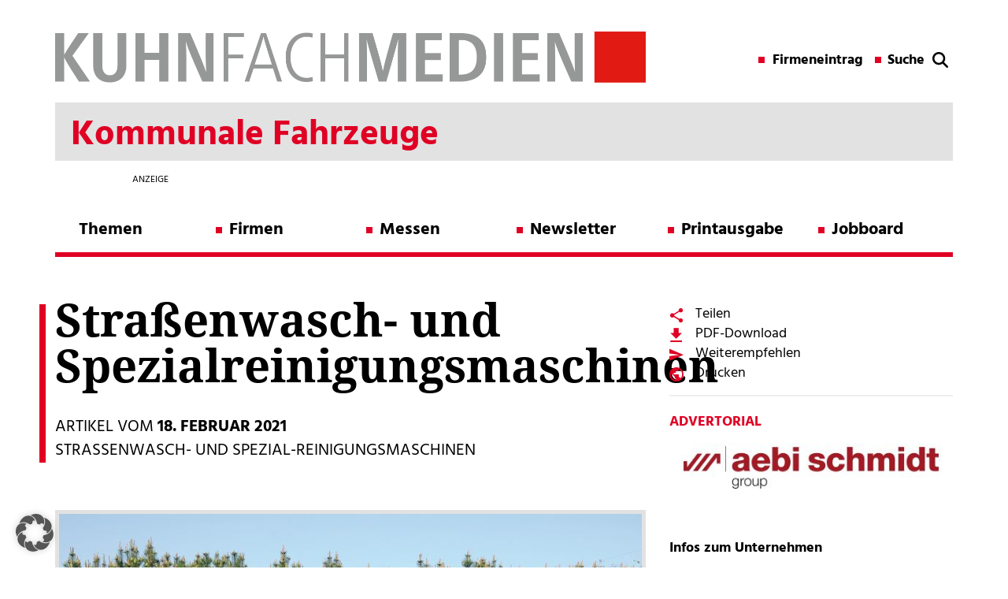

--- FILE ---
content_type: text/html; charset=UTF-8
request_url: https://kofa.kuhn-fachmedien.de/2021/02/18/strassenwasch-und-spezialreinigungsmaschinen/
body_size: 17068
content:

<!DOCTYPE html>

<!--[if IE 7]>
<html class="ie ie7" lang="de">
<meta http-equiv="X-UA-Compatible" content="IE=edge,chrome=1">
<![endif]-->

<!--[if IE 8]>
<html class="ie ie8" lang="de">
<meta http-equiv="X-UA-Compatible" content="IE=edge,chrome=1">
<![endif]-->

<!--[if !(IE 7) | !(IE 8)  ]><!-->
<html lang="de">
<!--<![endif]-->
<head>
        <meta charset="utf-8">
    <meta name="viewport" content="width=device-width, initial-scale=1">
	
	<!-- SEO -->
	<title>Straßenwasch- und Spezialreinigungsmaschinen</title>
	<meta name="description" content="">
    <meta name="keywords" content="">
 
    <!-- <link href="//maxcdn.bootstrapcdn.com/font-awesome/4.1.0/css/font-awesome.min.css" rel="stylesheet"> -->
    <!-- <link href="https://fonts.googleapis.com/css?family=Hind:400,700" rel="stylesheet"> 
    <link href="https://fonts.googleapis.com/css?family=Noto+Serif:700" rel="stylesheet">  -->
    <link type="image/x-icon" href="" rel="shortcut icon">

    <!-- Include all compiled plugins (below), or include individual files as needed -->
	<!-- jQuery (necessary for Bootstrap's JavaScript plugins) -->


	<!-- <script src="https://ajax.googleapis.com/ajax/libs/jquery/1.11.1/jquery.min.js"></script> -->
    <script src="https://kofa.kuhn-fachmedien.de/wp-content/themes/kuhn-magazin/js/jQuery-1.11.1.js" type="text/javascript"></script>
    <script src="https://kofa.kuhn-fachmedien.de/wp-content/themes/kuhn-magazin/bootstrap/js/bootstrap.min.js" type="text/javascript"></script>
    <script type="text/javascript">var global_url = "https://kofa.kuhn-fachmedien.de/wp-content/themes/kuhn-magazin";</script>
    <script src="https://kofa.kuhn-fachmedien.de/wp-content/themes/kuhn-magazin/js/theme.js" type="text/javascript"></script>
   
    <meta name='robots' content='max-image-preview:large' />
	<style>img:is([sizes="auto" i], [sizes^="auto," i]) { contain-intrinsic-size: 3000px 1500px }</style>
	
<!-- Open Graph Meta Tags generated by Blog2Social 873 - https://www.blog2social.com -->
<meta property="og:title" content="Straßenwasch- und Spezialreinigungsmaschinen"/>
<meta property="og:description" content="Überarbeitet wurde das Hochleistungs-Schwemmfahrzeug auf Basis der bewährten Swingo 200+-Baureihe. Es heißt nun Cityjet 3030 SW und hat einem 1800-l-Wasserta"/>
<meta property="og:url" content="/2021/02/18/strassenwasch-und-spezialreinigungsmaschinen/"/>
<meta property="og:image" content="https://kofa.kuhn-fachmedien.de/wp-content/uploads/sites/8/2021/02/Aebi-Schmidt-CityJet3030.jpg"/>
<meta property="og:image:width" content="800" />
<meta property="og:image:height" content="531" />
<meta property="og:image:type" content="image/jpeg" />
<meta property="og:type" content="article"/>
<meta property="og:article:published_time" content="2021-02-18 19:39:49"/>
<meta property="og:article:modified_time" content="2021-02-18 19:39:49"/>
<!-- Open Graph Meta Tags generated by Blog2Social 873 - https://www.blog2social.com -->

<!-- Twitter Card generated by Blog2Social 873 - https://www.blog2social.com -->
<meta name="twitter:card" content="summary">
<meta name="twitter:title" content="Straßenwasch- und Spezialreinigungsmaschinen"/>
<meta name="twitter:description" content="Überarbeitet wurde das Hochleistungs-Schwemmfahrzeug auf Basis der bewährten Swingo 200+-Baureihe. Es heißt nun Cityjet 3030 SW und hat einem 1800-l-Wasserta"/>
<meta name="twitter:image" content="https://kofa.kuhn-fachmedien.de/wp-content/uploads/sites/8/2021/02/Aebi-Schmidt-CityJet3030.jpg"/>
<!-- Twitter Card generated by Blog2Social 873 - https://www.blog2social.com -->
<meta name="author" content="wpxbaumann"/>
<link rel="alternate" type="application/rss+xml" title="Kommunale Fahrzeuge &raquo; Feed" href="https://kofa.kuhn-fachmedien.de/feed/" />
<link rel="alternate" type="application/rss+xml" title="Kommunale Fahrzeuge &raquo; Kommentar-Feed" href="https://kofa.kuhn-fachmedien.de/comments/feed/" />
<script type="text/javascript">
/* <![CDATA[ */
window._wpemojiSettings = {"baseUrl":"https:\/\/s.w.org\/images\/core\/emoji\/16.0.1\/72x72\/","ext":".png","svgUrl":"https:\/\/s.w.org\/images\/core\/emoji\/16.0.1\/svg\/","svgExt":".svg","source":{"concatemoji":"https:\/\/kofa.kuhn-fachmedien.de\/wp-includes\/js\/wp-emoji-release.min.js?ver=6.8.3"}};
/*! This file is auto-generated */
!function(s,n){var o,i,e;function c(e){try{var t={supportTests:e,timestamp:(new Date).valueOf()};sessionStorage.setItem(o,JSON.stringify(t))}catch(e){}}function p(e,t,n){e.clearRect(0,0,e.canvas.width,e.canvas.height),e.fillText(t,0,0);var t=new Uint32Array(e.getImageData(0,0,e.canvas.width,e.canvas.height).data),a=(e.clearRect(0,0,e.canvas.width,e.canvas.height),e.fillText(n,0,0),new Uint32Array(e.getImageData(0,0,e.canvas.width,e.canvas.height).data));return t.every(function(e,t){return e===a[t]})}function u(e,t){e.clearRect(0,0,e.canvas.width,e.canvas.height),e.fillText(t,0,0);for(var n=e.getImageData(16,16,1,1),a=0;a<n.data.length;a++)if(0!==n.data[a])return!1;return!0}function f(e,t,n,a){switch(t){case"flag":return n(e,"\ud83c\udff3\ufe0f\u200d\u26a7\ufe0f","\ud83c\udff3\ufe0f\u200b\u26a7\ufe0f")?!1:!n(e,"\ud83c\udde8\ud83c\uddf6","\ud83c\udde8\u200b\ud83c\uddf6")&&!n(e,"\ud83c\udff4\udb40\udc67\udb40\udc62\udb40\udc65\udb40\udc6e\udb40\udc67\udb40\udc7f","\ud83c\udff4\u200b\udb40\udc67\u200b\udb40\udc62\u200b\udb40\udc65\u200b\udb40\udc6e\u200b\udb40\udc67\u200b\udb40\udc7f");case"emoji":return!a(e,"\ud83e\udedf")}return!1}function g(e,t,n,a){var r="undefined"!=typeof WorkerGlobalScope&&self instanceof WorkerGlobalScope?new OffscreenCanvas(300,150):s.createElement("canvas"),o=r.getContext("2d",{willReadFrequently:!0}),i=(o.textBaseline="top",o.font="600 32px Arial",{});return e.forEach(function(e){i[e]=t(o,e,n,a)}),i}function t(e){var t=s.createElement("script");t.src=e,t.defer=!0,s.head.appendChild(t)}"undefined"!=typeof Promise&&(o="wpEmojiSettingsSupports",i=["flag","emoji"],n.supports={everything:!0,everythingExceptFlag:!0},e=new Promise(function(e){s.addEventListener("DOMContentLoaded",e,{once:!0})}),new Promise(function(t){var n=function(){try{var e=JSON.parse(sessionStorage.getItem(o));if("object"==typeof e&&"number"==typeof e.timestamp&&(new Date).valueOf()<e.timestamp+604800&&"object"==typeof e.supportTests)return e.supportTests}catch(e){}return null}();if(!n){if("undefined"!=typeof Worker&&"undefined"!=typeof OffscreenCanvas&&"undefined"!=typeof URL&&URL.createObjectURL&&"undefined"!=typeof Blob)try{var e="postMessage("+g.toString()+"("+[JSON.stringify(i),f.toString(),p.toString(),u.toString()].join(",")+"));",a=new Blob([e],{type:"text/javascript"}),r=new Worker(URL.createObjectURL(a),{name:"wpTestEmojiSupports"});return void(r.onmessage=function(e){c(n=e.data),r.terminate(),t(n)})}catch(e){}c(n=g(i,f,p,u))}t(n)}).then(function(e){for(var t in e)n.supports[t]=e[t],n.supports.everything=n.supports.everything&&n.supports[t],"flag"!==t&&(n.supports.everythingExceptFlag=n.supports.everythingExceptFlag&&n.supports[t]);n.supports.everythingExceptFlag=n.supports.everythingExceptFlag&&!n.supports.flag,n.DOMReady=!1,n.readyCallback=function(){n.DOMReady=!0}}).then(function(){return e}).then(function(){var e;n.supports.everything||(n.readyCallback(),(e=n.source||{}).concatemoji?t(e.concatemoji):e.wpemoji&&e.twemoji&&(t(e.twemoji),t(e.wpemoji)))}))}((window,document),window._wpemojiSettings);
/* ]]> */
</script>
<style id='wp-emoji-styles-inline-css' type='text/css'>

	img.wp-smiley, img.emoji {
		display: inline !important;
		border: none !important;
		box-shadow: none !important;
		height: 1em !important;
		width: 1em !important;
		margin: 0 0.07em !important;
		vertical-align: -0.1em !important;
		background: none !important;
		padding: 0 !important;
	}
</style>
<link rel='stylesheet' id='wp-block-library-css' href='https://kofa.kuhn-fachmedien.de/wp-includes/css/dist/block-library/style.min.css?ver=6.8.3' type='text/css' media='all' />
<style id='classic-theme-styles-inline-css' type='text/css'>
/*! This file is auto-generated */
.wp-block-button__link{color:#fff;background-color:#32373c;border-radius:9999px;box-shadow:none;text-decoration:none;padding:calc(.667em + 2px) calc(1.333em + 2px);font-size:1.125em}.wp-block-file__button{background:#32373c;color:#fff;text-decoration:none}
</style>
<style id='global-styles-inline-css' type='text/css'>
:root{--wp--preset--aspect-ratio--square: 1;--wp--preset--aspect-ratio--4-3: 4/3;--wp--preset--aspect-ratio--3-4: 3/4;--wp--preset--aspect-ratio--3-2: 3/2;--wp--preset--aspect-ratio--2-3: 2/3;--wp--preset--aspect-ratio--16-9: 16/9;--wp--preset--aspect-ratio--9-16: 9/16;--wp--preset--color--black: #000000;--wp--preset--color--cyan-bluish-gray: #abb8c3;--wp--preset--color--white: #ffffff;--wp--preset--color--pale-pink: #f78da7;--wp--preset--color--vivid-red: #cf2e2e;--wp--preset--color--luminous-vivid-orange: #ff6900;--wp--preset--color--luminous-vivid-amber: #fcb900;--wp--preset--color--light-green-cyan: #7bdcb5;--wp--preset--color--vivid-green-cyan: #00d084;--wp--preset--color--pale-cyan-blue: #8ed1fc;--wp--preset--color--vivid-cyan-blue: #0693e3;--wp--preset--color--vivid-purple: #9b51e0;--wp--preset--gradient--vivid-cyan-blue-to-vivid-purple: linear-gradient(135deg,rgba(6,147,227,1) 0%,rgb(155,81,224) 100%);--wp--preset--gradient--light-green-cyan-to-vivid-green-cyan: linear-gradient(135deg,rgb(122,220,180) 0%,rgb(0,208,130) 100%);--wp--preset--gradient--luminous-vivid-amber-to-luminous-vivid-orange: linear-gradient(135deg,rgba(252,185,0,1) 0%,rgba(255,105,0,1) 100%);--wp--preset--gradient--luminous-vivid-orange-to-vivid-red: linear-gradient(135deg,rgba(255,105,0,1) 0%,rgb(207,46,46) 100%);--wp--preset--gradient--very-light-gray-to-cyan-bluish-gray: linear-gradient(135deg,rgb(238,238,238) 0%,rgb(169,184,195) 100%);--wp--preset--gradient--cool-to-warm-spectrum: linear-gradient(135deg,rgb(74,234,220) 0%,rgb(151,120,209) 20%,rgb(207,42,186) 40%,rgb(238,44,130) 60%,rgb(251,105,98) 80%,rgb(254,248,76) 100%);--wp--preset--gradient--blush-light-purple: linear-gradient(135deg,rgb(255,206,236) 0%,rgb(152,150,240) 100%);--wp--preset--gradient--blush-bordeaux: linear-gradient(135deg,rgb(254,205,165) 0%,rgb(254,45,45) 50%,rgb(107,0,62) 100%);--wp--preset--gradient--luminous-dusk: linear-gradient(135deg,rgb(255,203,112) 0%,rgb(199,81,192) 50%,rgb(65,88,208) 100%);--wp--preset--gradient--pale-ocean: linear-gradient(135deg,rgb(255,245,203) 0%,rgb(182,227,212) 50%,rgb(51,167,181) 100%);--wp--preset--gradient--electric-grass: linear-gradient(135deg,rgb(202,248,128) 0%,rgb(113,206,126) 100%);--wp--preset--gradient--midnight: linear-gradient(135deg,rgb(2,3,129) 0%,rgb(40,116,252) 100%);--wp--preset--font-size--small: 13px;--wp--preset--font-size--medium: 20px;--wp--preset--font-size--large: 36px;--wp--preset--font-size--x-large: 42px;--wp--preset--spacing--20: 0.44rem;--wp--preset--spacing--30: 0.67rem;--wp--preset--spacing--40: 1rem;--wp--preset--spacing--50: 1.5rem;--wp--preset--spacing--60: 2.25rem;--wp--preset--spacing--70: 3.38rem;--wp--preset--spacing--80: 5.06rem;--wp--preset--shadow--natural: 6px 6px 9px rgba(0, 0, 0, 0.2);--wp--preset--shadow--deep: 12px 12px 50px rgba(0, 0, 0, 0.4);--wp--preset--shadow--sharp: 6px 6px 0px rgba(0, 0, 0, 0.2);--wp--preset--shadow--outlined: 6px 6px 0px -3px rgba(255, 255, 255, 1), 6px 6px rgba(0, 0, 0, 1);--wp--preset--shadow--crisp: 6px 6px 0px rgba(0, 0, 0, 1);}:where(.is-layout-flex){gap: 0.5em;}:where(.is-layout-grid){gap: 0.5em;}body .is-layout-flex{display: flex;}.is-layout-flex{flex-wrap: wrap;align-items: center;}.is-layout-flex > :is(*, div){margin: 0;}body .is-layout-grid{display: grid;}.is-layout-grid > :is(*, div){margin: 0;}:where(.wp-block-columns.is-layout-flex){gap: 2em;}:where(.wp-block-columns.is-layout-grid){gap: 2em;}:where(.wp-block-post-template.is-layout-flex){gap: 1.25em;}:where(.wp-block-post-template.is-layout-grid){gap: 1.25em;}.has-black-color{color: var(--wp--preset--color--black) !important;}.has-cyan-bluish-gray-color{color: var(--wp--preset--color--cyan-bluish-gray) !important;}.has-white-color{color: var(--wp--preset--color--white) !important;}.has-pale-pink-color{color: var(--wp--preset--color--pale-pink) !important;}.has-vivid-red-color{color: var(--wp--preset--color--vivid-red) !important;}.has-luminous-vivid-orange-color{color: var(--wp--preset--color--luminous-vivid-orange) !important;}.has-luminous-vivid-amber-color{color: var(--wp--preset--color--luminous-vivid-amber) !important;}.has-light-green-cyan-color{color: var(--wp--preset--color--light-green-cyan) !important;}.has-vivid-green-cyan-color{color: var(--wp--preset--color--vivid-green-cyan) !important;}.has-pale-cyan-blue-color{color: var(--wp--preset--color--pale-cyan-blue) !important;}.has-vivid-cyan-blue-color{color: var(--wp--preset--color--vivid-cyan-blue) !important;}.has-vivid-purple-color{color: var(--wp--preset--color--vivid-purple) !important;}.has-black-background-color{background-color: var(--wp--preset--color--black) !important;}.has-cyan-bluish-gray-background-color{background-color: var(--wp--preset--color--cyan-bluish-gray) !important;}.has-white-background-color{background-color: var(--wp--preset--color--white) !important;}.has-pale-pink-background-color{background-color: var(--wp--preset--color--pale-pink) !important;}.has-vivid-red-background-color{background-color: var(--wp--preset--color--vivid-red) !important;}.has-luminous-vivid-orange-background-color{background-color: var(--wp--preset--color--luminous-vivid-orange) !important;}.has-luminous-vivid-amber-background-color{background-color: var(--wp--preset--color--luminous-vivid-amber) !important;}.has-light-green-cyan-background-color{background-color: var(--wp--preset--color--light-green-cyan) !important;}.has-vivid-green-cyan-background-color{background-color: var(--wp--preset--color--vivid-green-cyan) !important;}.has-pale-cyan-blue-background-color{background-color: var(--wp--preset--color--pale-cyan-blue) !important;}.has-vivid-cyan-blue-background-color{background-color: var(--wp--preset--color--vivid-cyan-blue) !important;}.has-vivid-purple-background-color{background-color: var(--wp--preset--color--vivid-purple) !important;}.has-black-border-color{border-color: var(--wp--preset--color--black) !important;}.has-cyan-bluish-gray-border-color{border-color: var(--wp--preset--color--cyan-bluish-gray) !important;}.has-white-border-color{border-color: var(--wp--preset--color--white) !important;}.has-pale-pink-border-color{border-color: var(--wp--preset--color--pale-pink) !important;}.has-vivid-red-border-color{border-color: var(--wp--preset--color--vivid-red) !important;}.has-luminous-vivid-orange-border-color{border-color: var(--wp--preset--color--luminous-vivid-orange) !important;}.has-luminous-vivid-amber-border-color{border-color: var(--wp--preset--color--luminous-vivid-amber) !important;}.has-light-green-cyan-border-color{border-color: var(--wp--preset--color--light-green-cyan) !important;}.has-vivid-green-cyan-border-color{border-color: var(--wp--preset--color--vivid-green-cyan) !important;}.has-pale-cyan-blue-border-color{border-color: var(--wp--preset--color--pale-cyan-blue) !important;}.has-vivid-cyan-blue-border-color{border-color: var(--wp--preset--color--vivid-cyan-blue) !important;}.has-vivid-purple-border-color{border-color: var(--wp--preset--color--vivid-purple) !important;}.has-vivid-cyan-blue-to-vivid-purple-gradient-background{background: var(--wp--preset--gradient--vivid-cyan-blue-to-vivid-purple) !important;}.has-light-green-cyan-to-vivid-green-cyan-gradient-background{background: var(--wp--preset--gradient--light-green-cyan-to-vivid-green-cyan) !important;}.has-luminous-vivid-amber-to-luminous-vivid-orange-gradient-background{background: var(--wp--preset--gradient--luminous-vivid-amber-to-luminous-vivid-orange) !important;}.has-luminous-vivid-orange-to-vivid-red-gradient-background{background: var(--wp--preset--gradient--luminous-vivid-orange-to-vivid-red) !important;}.has-very-light-gray-to-cyan-bluish-gray-gradient-background{background: var(--wp--preset--gradient--very-light-gray-to-cyan-bluish-gray) !important;}.has-cool-to-warm-spectrum-gradient-background{background: var(--wp--preset--gradient--cool-to-warm-spectrum) !important;}.has-blush-light-purple-gradient-background{background: var(--wp--preset--gradient--blush-light-purple) !important;}.has-blush-bordeaux-gradient-background{background: var(--wp--preset--gradient--blush-bordeaux) !important;}.has-luminous-dusk-gradient-background{background: var(--wp--preset--gradient--luminous-dusk) !important;}.has-pale-ocean-gradient-background{background: var(--wp--preset--gradient--pale-ocean) !important;}.has-electric-grass-gradient-background{background: var(--wp--preset--gradient--electric-grass) !important;}.has-midnight-gradient-background{background: var(--wp--preset--gradient--midnight) !important;}.has-small-font-size{font-size: var(--wp--preset--font-size--small) !important;}.has-medium-font-size{font-size: var(--wp--preset--font-size--medium) !important;}.has-large-font-size{font-size: var(--wp--preset--font-size--large) !important;}.has-x-large-font-size{font-size: var(--wp--preset--font-size--x-large) !important;}
:where(.wp-block-post-template.is-layout-flex){gap: 1.25em;}:where(.wp-block-post-template.is-layout-grid){gap: 1.25em;}
:where(.wp-block-columns.is-layout-flex){gap: 2em;}:where(.wp-block-columns.is-layout-grid){gap: 2em;}
:root :where(.wp-block-pullquote){font-size: 1.5em;line-height: 1.6;}
</style>
<link rel='stylesheet' id='projekt-style-css' href='https://kofa.kuhn-fachmedien.de/wp-content/themes/kuhn-magazin/style.css?ver=6.8.3' type='text/css' media='all' />
<!--[if lt IE 9]>
<link rel='stylesheet' id='projekt-ie-css' href='https://kofa.kuhn-fachmedien.de/wp-content/themes/kuhn-magazin/css/ie.css?ver=20121010' type='text/css' media='all' />
<![endif]-->
<link rel='stylesheet' id='font-awesome-css' href='https://kofa.kuhn-fachmedien.de/wp-content/themes/kuhn-magazin/css/font-awesome-4.1.0.css?ver=6.8.3' type='text/css' media='all' />
<link rel='stylesheet' id='borlabs-cookie-custom-css' href='https://kofa.kuhn-fachmedien.de/wp-content/cache/borlabs-cookie/8/borlabs-cookie-8-de.css?ver=3.3.23-78' type='text/css' media='all' />
<link rel='stylesheet' id='wp-featherlight-css' href='https://kofa.kuhn-fachmedien.de/wp-content/plugins/wp-featherlight/css/wp-featherlight.min.css?ver=1.3.4' type='text/css' media='all' />
<script data-no-optimize="1" data-no-minify="1" data-cfasync="false" type="text/javascript" src="https://kofa.kuhn-fachmedien.de/wp-content/cache/borlabs-cookie/8/borlabs-cookie-config-de.json.js?ver=3.3.23-38" id="borlabs-cookie-config-js"></script>
<script data-no-optimize="1" data-no-minify="1" data-cfasync="false" type="text/javascript" src="https://kofa.kuhn-fachmedien.de/wp-content/plugins/borlabs-cookie/assets/javascript/borlabs-cookie-prioritize.min.js?ver=3.3.23" id="borlabs-cookie-prioritize-js"></script>
<script type="text/javascript" src="https://kofa.kuhn-fachmedien.de/wp-includes/js/jquery/jquery.min.js?ver=3.7.1" id="jquery-core-js"></script>
<script type="text/javascript" src="https://kofa.kuhn-fachmedien.de/wp-includes/js/jquery/jquery-migrate.min.js?ver=3.4.1" id="jquery-migrate-js"></script>
<link rel="https://api.w.org/" href="https://kofa.kuhn-fachmedien.de/wp-json/" /><link rel="alternate" title="JSON" type="application/json" href="https://kofa.kuhn-fachmedien.de/wp-json/wp/v2/posts/9100" /><link rel="EditURI" type="application/rsd+xml" title="RSD" href="https://kofa.kuhn-fachmedien.de/xmlrpc.php?rsd" />
<meta name="generator" content="WordPress 6.8.3" />
<link rel="canonical" href="https://kofa.kuhn-fachmedien.de/2021/02/18/strassenwasch-und-spezialreinigungsmaschinen/" />
<link rel='shortlink' href='https://kofa.kuhn-fachmedien.de/?p=9100' />
<link rel="alternate" title="oEmbed (JSON)" type="application/json+oembed" href="https://kofa.kuhn-fachmedien.de/wp-json/oembed/1.0/embed?url=https%3A%2F%2Fkofa.kuhn-fachmedien.de%2F2021%2F02%2F18%2Fstrassenwasch-und-spezialreinigungsmaschinen%2F" />
<link rel="alternate" title="oEmbed (XML)" type="text/xml+oembed" href="https://kofa.kuhn-fachmedien.de/wp-json/oembed/1.0/embed?url=https%3A%2F%2Fkofa.kuhn-fachmedien.de%2F2021%2F02%2F18%2Fstrassenwasch-und-spezialreinigungsmaschinen%2F&#038;format=xml" />
<!-- Matomo -->
<script data-borlabs-cookie-script-blocker-id='matomo' type='text/template'>
  var _paq = window._paq = window._paq || [];
  /* tracker methods like "setCustomDimension" should be called before "trackPageView" */
  _paq.push(['trackPageView']);
  _paq.push(['enableLinkTracking']);
  (function() {
    var u="https://data.kuhn-fachmedien.de/";
    _paq.push(['setTrackerUrl', u+'matomo.php']);
    _paq.push(['setSiteId', '8']);
    var d=document, g=d.createElement('script'), s=d.getElementsByTagName('script')[0];
    g.async=true; g.src=u+'matomo.js'; s.parentNode.insertBefore(g,s);
  })();
</script>
<!-- End Matomo Code -->
<script data-borlabs-cookie-script-blocker-ignore>
if ('0' === '1' && ('0' === '1' || '1' === '1')) {
    window['gtag_enable_tcf_support'] = true;
}
window.dataLayer = window.dataLayer || [];
if (typeof gtag !== 'function') {
    function gtag() {
        dataLayer.push(arguments);
    }
}
gtag('set', 'developer_id.dYjRjMm', true);
if ('0' === '1' || '1' === '1') {
    if (window.BorlabsCookieGoogleConsentModeDefaultSet !== true) {
        let getCookieValue = function (name) {
            return document.cookie.match('(^|;)\\s*' + name + '\\s*=\\s*([^;]+)')?.pop() || '';
        };
        let cookieValue = getCookieValue('borlabs-cookie-gcs');
        let consentsFromCookie = {};
        if (cookieValue !== '') {
            consentsFromCookie = JSON.parse(decodeURIComponent(cookieValue));
        }
        let defaultValues = {
            'ad_storage': 'denied',
            'ad_user_data': 'denied',
            'ad_personalization': 'denied',
            'analytics_storage': 'denied',
            'functionality_storage': 'denied',
            'personalization_storage': 'denied',
            'security_storage': 'denied',
            'wait_for_update': 500,
        };
        gtag('consent', 'default', { ...defaultValues, ...consentsFromCookie });
    }
    window.BorlabsCookieGoogleConsentModeDefaultSet = true;
    let borlabsCookieConsentChangeHandler = function () {
        window.dataLayer = window.dataLayer || [];
        if (typeof gtag !== 'function') { function gtag(){dataLayer.push(arguments);} }

        let getCookieValue = function (name) {
            return document.cookie.match('(^|;)\\s*' + name + '\\s*=\\s*([^;]+)')?.pop() || '';
        };
        let cookieValue = getCookieValue('borlabs-cookie-gcs');
        let consentsFromCookie = {};
        if (cookieValue !== '') {
            consentsFromCookie = JSON.parse(decodeURIComponent(cookieValue));
        }

        consentsFromCookie.analytics_storage = BorlabsCookie.Consents.hasConsent('google-analytics') ? 'granted' : 'denied';

        BorlabsCookie.CookieLibrary.setCookie(
            'borlabs-cookie-gcs',
            JSON.stringify(consentsFromCookie),
            BorlabsCookie.Settings.automaticCookieDomainAndPath.value ? '' : BorlabsCookie.Settings.cookieDomain.value,
            BorlabsCookie.Settings.cookiePath.value,
            BorlabsCookie.Cookie.getPluginCookie().expires,
            BorlabsCookie.Settings.cookieSecure.value,
            BorlabsCookie.Settings.cookieSameSite.value
        );
    }
    document.addEventListener('borlabs-cookie-consent-saved', borlabsCookieConsentChangeHandler);
    document.addEventListener('borlabs-cookie-handle-unblock', borlabsCookieConsentChangeHandler);
}
if ('0' === '1') {
    gtag("js", new Date());
    gtag("config", "UA-103764716-2", {"anonymize_ip": true});

    (function (w, d, s, i) {
        var f = d.getElementsByTagName(s)[0],
            j = d.createElement(s);
        j.async = true;
        j.src =
            "https://www.googletagmanager.com/gtag/js?id=" + i;
        f.parentNode.insertBefore(j, f);
    })(window, document, "script", "UA-103764716-2");
}
</script><script data-no-optimize="1" data-no-minify="1" data-cfasync="false" data-borlabs-cookie-script-blocker-ignore>
    (function () {
        if ('0' === '1' && '1' === '1') {
            window['gtag_enable_tcf_support'] = true;
        }
        window.dataLayer = window.dataLayer || [];
        if (typeof window.gtag !== 'function') {
            window.gtag = function () {
                window.dataLayer.push(arguments);
            };
        }
        gtag('set', 'developer_id.dYjRjMm', true);
        if ('1' === '1') {
            let getCookieValue = function (name) {
                return document.cookie.match('(^|;)\\s*' + name + '\\s*=\\s*([^;]+)')?.pop() || '';
            };
            const gtmRegionsData = '[{"google-tag-manager-cm-region":"","google-tag-manager-cm-default-ad-storage":"denied","google-tag-manager-cm-default-ad-personalization":"denied","google-tag-manager-cm-default-ad-user-data":"denied","google-tag-manager-cm-default-analytics-storage":"denied","google-tag-manager-cm-default-functionality-storage":"denied","google-tag-manager-cm-default-personalization-storage":"denied","google-tag-manager-cm-default-security-storage":"denied"}]';
            let gtmRegions = [];
            if (gtmRegionsData !== '\{\{ google-tag-manager-cm-regional-defaults \}\}') {
                gtmRegions = JSON.parse(gtmRegionsData);
            }
            let defaultRegion = null;
            for (let gtmRegionIndex in gtmRegions) {
                let gtmRegion = gtmRegions[gtmRegionIndex];
                if (gtmRegion['google-tag-manager-cm-region'] === '') {
                    defaultRegion = gtmRegion;
                } else {
                    gtag('consent', 'default', {
                        'ad_storage': gtmRegion['google-tag-manager-cm-default-ad-storage'],
                        'ad_user_data': gtmRegion['google-tag-manager-cm-default-ad-user-data'],
                        'ad_personalization': gtmRegion['google-tag-manager-cm-default-ad-personalization'],
                        'analytics_storage': gtmRegion['google-tag-manager-cm-default-analytics-storage'],
                        'functionality_storage': gtmRegion['google-tag-manager-cm-default-functionality-storage'],
                        'personalization_storage': gtmRegion['google-tag-manager-cm-default-personalization-storage'],
                        'security_storage': gtmRegion['google-tag-manager-cm-default-security-storage'],
                        'region': gtmRegion['google-tag-manager-cm-region'].toUpperCase().split(','),
						'wait_for_update': 500,
                    });
                }
            }
            let cookieValue = getCookieValue('borlabs-cookie-gcs');
            let consentsFromCookie = {};
            if (cookieValue !== '') {
                consentsFromCookie = JSON.parse(decodeURIComponent(cookieValue));
            }
            let defaultValues = {
                'ad_storage': defaultRegion === null ? 'denied' : defaultRegion['google-tag-manager-cm-default-ad-storage'],
                'ad_user_data': defaultRegion === null ? 'denied' : defaultRegion['google-tag-manager-cm-default-ad-user-data'],
                'ad_personalization': defaultRegion === null ? 'denied' : defaultRegion['google-tag-manager-cm-default-ad-personalization'],
                'analytics_storage': defaultRegion === null ? 'denied' : defaultRegion['google-tag-manager-cm-default-analytics-storage'],
                'functionality_storage': defaultRegion === null ? 'denied' : defaultRegion['google-tag-manager-cm-default-functionality-storage'],
                'personalization_storage': defaultRegion === null ? 'denied' : defaultRegion['google-tag-manager-cm-default-personalization-storage'],
                'security_storage': defaultRegion === null ? 'denied' : defaultRegion['google-tag-manager-cm-default-security-storage'],
                'wait_for_update': 500,
            };
            gtag('consent', 'default', {...defaultValues, ...consentsFromCookie});
            gtag('set', 'ads_data_redaction', true);
        }

        if ('0' === '1') {
            let url = new URL(window.location.href);

            if ((url.searchParams.has('gtm_debug') && url.searchParams.get('gtm_debug') !== '') || document.cookie.indexOf('__TAG_ASSISTANT=') !== -1 || document.documentElement.hasAttribute('data-tag-assistant-present')) {
                /* GTM block start */
                (function(w,d,s,l,i){w[l]=w[l]||[];w[l].push({'gtm.start':
                        new Date().getTime(),event:'gtm.js'});var f=d.getElementsByTagName(s)[0],
                    j=d.createElement(s),dl=l!='dataLayer'?'&l='+l:'';j.async=true;j.src=
                    'https://www.googletagmanager.com/gtm.js?id='+i+dl;f.parentNode.insertBefore(j,f);
                })(window,document,'script','dataLayer','GTM-TF8P2PB');
                /* GTM block end */
            } else {
                /* GTM block start */
                (function(w,d,s,l,i){w[l]=w[l]||[];w[l].push({'gtm.start':
                        new Date().getTime(),event:'gtm.js'});var f=d.getElementsByTagName(s)[0],
                    j=d.createElement(s),dl=l!='dataLayer'?'&l='+l:'';j.async=true;j.src=
                    'https://kofa.kuhn-fachmedien.de/wp-content/uploads/borlabs-cookie/' + i + '.js?ver=not-set-yet';f.parentNode.insertBefore(j,f);
                })(window,document,'script','dataLayer','GTM-TF8P2PB');
                /* GTM block end */
            }
        }


        let borlabsCookieConsentChangeHandler = function () {
            window.dataLayer = window.dataLayer || [];
            if (typeof window.gtag !== 'function') {
                window.gtag = function() {
                    window.dataLayer.push(arguments);
                };
            }

            let consents = BorlabsCookie.Cookie.getPluginCookie().consents;

            if ('1' === '1') {
                let gtmConsents = {};
                let customConsents = {};

				let services = BorlabsCookie.Services._services;

				for (let service in services) {
					if (service !== 'borlabs-cookie') {
						customConsents['borlabs_cookie_' + service.replaceAll('-', '_')] = BorlabsCookie.Consents.hasConsent(service) ? 'granted' : 'denied';
					}
				}

                if ('0' === '1') {
                    gtmConsents = {
                        'analytics_storage': BorlabsCookie.Consents.hasConsentForServiceGroup('statistics') === true ? 'granted' : 'denied',
                        'functionality_storage': BorlabsCookie.Consents.hasConsentForServiceGroup('statistics') === true ? 'granted' : 'denied',
                        'personalization_storage': BorlabsCookie.Consents.hasConsentForServiceGroup('marketing') === true ? 'granted' : 'denied',
                        'security_storage': BorlabsCookie.Consents.hasConsentForServiceGroup('statistics') === true ? 'granted' : 'denied',
                    };
                } else {
                    gtmConsents = {
                        'ad_storage': BorlabsCookie.Consents.hasConsentForServiceGroup('marketing') === true ? 'granted' : 'denied',
                        'ad_user_data': BorlabsCookie.Consents.hasConsentForServiceGroup('marketing') === true ? 'granted' : 'denied',
                        'ad_personalization': BorlabsCookie.Consents.hasConsentForServiceGroup('marketing') === true ? 'granted' : 'denied',
                        'analytics_storage': BorlabsCookie.Consents.hasConsentForServiceGroup('statistics') === true ? 'granted' : 'denied',
                        'functionality_storage': BorlabsCookie.Consents.hasConsentForServiceGroup('statistics') === true ? 'granted' : 'denied',
                        'personalization_storage': BorlabsCookie.Consents.hasConsentForServiceGroup('marketing') === true ? 'granted' : 'denied',
                        'security_storage': BorlabsCookie.Consents.hasConsentForServiceGroup('statistics') === true ? 'granted' : 'denied',
                    };
                }
                BorlabsCookie.CookieLibrary.setCookie(
                    'borlabs-cookie-gcs',
                    JSON.stringify(gtmConsents),
                    BorlabsCookie.Settings.automaticCookieDomainAndPath.value ? '' : BorlabsCookie.Settings.cookieDomain.value,
                    BorlabsCookie.Settings.cookiePath.value,
                    BorlabsCookie.Cookie.getPluginCookie().expires,
                    BorlabsCookie.Settings.cookieSecure.value,
                    BorlabsCookie.Settings.cookieSameSite.value
                );
                gtag('consent', 'update', {...gtmConsents, ...customConsents});
            }


            for (let serviceGroup in consents) {
                for (let service of consents[serviceGroup]) {
                    if (!window.BorlabsCookieGtmPackageSentEvents.includes(service) && service !== 'borlabs-cookie') {
                        window.dataLayer.push({
                            event: 'borlabs-cookie-opt-in-' + service,
                        });
                        window.BorlabsCookieGtmPackageSentEvents.push(service);
                    }
                }
            }
            let afterConsentsEvent = document.createEvent('Event');
            afterConsentsEvent.initEvent('borlabs-cookie-google-tag-manager-after-consents', true, true);
            document.dispatchEvent(afterConsentsEvent);
        };
        window.BorlabsCookieGtmPackageSentEvents = [];
        document.addEventListener('borlabs-cookie-consent-saved', borlabsCookieConsentChangeHandler);
        document.addEventListener('borlabs-cookie-handle-unblock', borlabsCookieConsentChangeHandler);
    })();
</script> 

     <!--[if IE 8]>
    <link rel="stylesheet" type="text/css" href="https://kofa.kuhn-fachmedien.de/wp-content/themes/kuhn-magazin/css/ie7.css">
    <script type="text/javascript" src="https://kofa.kuhn-fachmedien.de/wp-content/themes/kuhn-magazin/js/html5.js"></script>
    <link rel="stylesheet" type="text/css" href="https://kofa.kuhn-fachmedien.de/wp-content/themes/kuhn-magazin/css/ie8.css">
    <![endif]-->   

    <link rel="apple-touch-icon" sizes="57x57" href="/favicon/apple-icon-57x57.png">
    <link rel="apple-touch-icon" sizes="60x60" href="/favicon/apple-icon-60x60.png">
    <link rel="apple-touch-icon" sizes="72x72" href="/favicon/apple-icon-72x72.png">
    <link rel="apple-touch-icon" sizes="76x76" href="/favicon/apple-icon-76x76.png">
    <link rel="apple-touch-icon" sizes="114x114" href="/favicon/apple-icon-114x114.png">
    <link rel="apple-touch-icon" sizes="120x120" href="/favicon/apple-icon-120x120.png">
    <link rel="apple-touch-icon" sizes="144x144" href="/favicon/apple-icon-144x144.png">
    <link rel="apple-touch-icon" sizes="152x152" href="/favicon/apple-icon-152x152.png">
    <link rel="apple-touch-icon" sizes="180x180" href="/favicon/apple-icon-180x180.png">
    <link rel="icon" type="image/png" sizes="192x192"  href="/favicon/android-icon-192x192.png">
    <link rel="icon" type="image/png" sizes="32x32" href="/favicon/favicon-32x32.png">
    <link rel="icon" type="image/png" sizes="96x96" href="/favicon/favicon-96x96.png">
    <link rel="icon" type="image/png" sizes="16x16" href="/favicon/favicon-16x16.png">
    <link rel="manifest" href="/favicon/manifest.json">
    <meta name="msapplication-TileColor" content="#ffffff">
    <meta name="msapplication-TileImage" content="/favicon/ms-icon-144x144.png">
    <meta name="theme-color" content="#ffffff">

    <!-- begin preload of IOM web manager -->
    <link rel='preload' href='//data-0d9eff53aa.kuhn-fachmedien.de/iomm/latest/manager/base/es6/bundle.js' as='script' id='IOMmBundle'>
    <link rel='preload' href='//data-0d9eff53aa.kuhn-fachmedien.de/bootstrap/loader.js' as='script'>
    <!-- end preload of IOM web manager -->
    <!-- begin loading of IOMm bootstrap code -->
    <script type='text/javascript' src="//data-0d9eff53aa.kuhn-fachmedien.de/iomm/latest/bootstrap/loader.js" data-cmp-ab="2"></script>
    <!-- end loading of IOMm bootstrap code --></head>

<body class="wp-singular post-template-default single single-post postid-9100 single-format-standard wp-theme-kuhn-magazin wp-featherlight-captions">
                 <!-- INFOnline Measurement  -->
         <script type='text/javascript'>
            IOMm('configure', { st: 'kuhn', dn: 'data-0d9eff53aa.kuhn-fachmedien.de',mh:5 }); // (st) Angebotskennung und (dn) Domain Service Name (CNAME oder AAA(A) Host) nach IO Vorgabe für die Serviceplattform (beide erforderlich)
            IOMm('pageview', { cp: '1_kofa_mag', co: '' }); // (cp) Seitencode (erforderlich IVW/agof) und (co) Kommentar (optional)
        </script>
                   
    


    <div class="logo-header">
        <div class="container">
            <div class="row">
                <div class="col-md-12 col-xs-12 col-sm-12 col-lg-12">
                    <div class="row">
                        <div class="col-md-8 col-lg-8 col-xs-12">
                            <nav class="navbar navbar-default " role="navigation">
                                <div class="navbar-header">
                                    <a class="navbar-brand" href="https://kofa.kuhn-fachmedien.de">
									<img class="logo" src="https://kofa.kuhn-fachmedien.de/wp-content/themes/kuhn-magazin/img/KUHN.png" title="Logo">
								</a><!-- .navbar-brand -->
							</div><!-- .navbar-header -->
						</nav><!-- .navbar .navbar-default -->
					</div>
					<div class="col-md-4 col-lg-4 col-xs-12">
						<div class="header-buttons">
							<a class="button-link firma-eintragen-button"
								href="http://kuhn-fachmedien.de/firma-eintragen/">Firmeneintrag</a>
							<button class=" searchbtn navbar-toggler pr-0" title="Suche öffnen und schließen"
								type="button" data-toggle="collapse" data-target="#search" data-remove-class="active"
								data-remove-class-target="#main-menu" data-remove-class-2="modal-open"
								data-remove-class-target-2="#body" aria-expanded="true">
								<div class="navbar-toggler__text">Suche</div>
								<img class="search"
									src="https://kofa.kuhn-fachmedien.de/wp-content/themes/kuhn-magazin/img/magnifying-glass-solid.svg"
									title="Search">
							</button>

							<button class="navbar-toggler headermenu" id="menutoggler" type="button"
								data-toggle="collapse">
								<img class="menuicon"
									src="https://kofa.kuhn-fachmedien.de/wp-content/themes/kuhn-magazin/img/bars-solid.svg" title="menu">
							</button>
						</div>
					</div>
				</div>
			</div><!-- .col-md-4 .col-xs-12 .col-sm-12 .col-lg-4-->
		</div>
	</div>
</div>

<div class="search-collapse collapse" id="search">
	<div class="container">
		<form class="search" method="post" action="https://kofa.kuhn-fachmedien.de/suche-beitraege">
			<input type="text" name="search_value" placeholder="Suche"
				value="" />
		</form>
	</div>
</div>

<div class="mobile-menu nav-wrapper d-none" id="mobile-menu">
	<div class="container menu-bar">
		<div class="menu-hauptmenue-container"><ul class=" nav navbar-nav"><li id="menu-item-13" class="menu-item menu-item-type-post_type menu-item-object-page menu-item-home menu-item-13"><a href="https://kofa.kuhn-fachmedien.de/">Themen</a></li>
<li id="menu-item-12" class="menu-item menu-item-type-post_type menu-item-object-page menu-item-12"><a href="https://kofa.kuhn-fachmedien.de/anbieter/">Firmen</a></li>
<li id="menu-item-11" class="menu-item menu-item-type-post_type menu-item-object-page menu-item-11"><a href="https://kofa.kuhn-fachmedien.de/messen/">Messen</a></li>
<li id="menu-item-8655" class="menu-item menu-item-type-post_type menu-item-object-page menu-item-8655"><a href="https://kofa.kuhn-fachmedien.de/newsletter/">Newsletter</a></li>
<li id="menu-item-14105" class="menu-item menu-item-type-post_type menu-item-object-page menu-item-14105"><a href="https://kofa.kuhn-fachmedien.de/printausgabe/">Printausgabe</a></li>
<li id="menu-item-18247" class="menu-item menu-item-type-custom menu-item-object-custom menu-item-18247"><a href="https://kuhn-fachmedien.de/jobboard/">Jobboard</a></li>
</ul></div>	</div>
</div>

<header>
	<div class="container">
		<div class="row">
			<div class="col-md-12 col-lg-12 col-xs-12 col-sm-12">
				<div class="big-title">Kommunale Fahrzeuge</div>
			</div>
			<div class="col-md-12 col-lg-12 col-xs-12 col-sm-12">
							</div>
			<div class="col-md-10 col-lg-10 col-xs-12 col-sm-12 col-md-offset-1 col-lg-offset-1">
				<div class="add-container">
											<span>ANZEIGE</span>
													<!-- KUHN Fachmedien Asynchronous JS Tag - Generated with Revive Adserver -->
							<ins data-revive-zoneid="225" data-revive-id="07e954800fcb284a947a0ce028419b67"></ins>
							<script data-borlabs-cookie-script-blocker-id='revive-adserver' type='text/template' data-borlabs-cookie-script-blocker-src="//adserver.kuhn-fachmedien.de/www/delivery/asyncjs.php"></script>
										</div>
			</div><!-- .col-md-8 .col-xs-12 .col-sm-12 .col-lg-8-->
		</div><!-- .row -->

		<div class="row nav-wrapper desktop-menu">
			<div class="col-lg-12 col-md-12 col-sm-12 col-xs-12 menu-bar">
				<div class="menu-hauptmenue-container"><ul class=" nav navbar-nav"><li class="menu-item menu-item-type-post_type menu-item-object-page menu-item-home menu-item-13"><a href="https://kofa.kuhn-fachmedien.de/">Themen</a></li>
<li class="menu-item menu-item-type-post_type menu-item-object-page menu-item-12"><a href="https://kofa.kuhn-fachmedien.de/anbieter/">Firmen</a></li>
<li class="menu-item menu-item-type-post_type menu-item-object-page menu-item-11"><a href="https://kofa.kuhn-fachmedien.de/messen/">Messen</a></li>
<li class="menu-item menu-item-type-post_type menu-item-object-page menu-item-8655"><a href="https://kofa.kuhn-fachmedien.de/newsletter/">Newsletter</a></li>
<li class="menu-item menu-item-type-post_type menu-item-object-page menu-item-14105"><a href="https://kofa.kuhn-fachmedien.de/printausgabe/">Printausgabe</a></li>
<li class="menu-item menu-item-type-custom menu-item-object-custom menu-item-18247"><a href="https://kuhn-fachmedien.de/jobboard/">Jobboard</a></li>
</ul></div>			</div>
		</div>
	</div><!-- .container -->
</header><!-- header -->

<section class="content">
	<div class="container">
		<div class="row">

			
	   



	<div class="col-md-12 single-page">
		
					<div class="main-content row">
							<div class="col-lg-8 col-md-8 col-sm-8 col-xs-12" itemscope itemtype="http://schema.org/BlogPosting">
					<meta itemprop="datePublished" content="2021-02-18"/>
					<div class="border-left">
	                    <h1 itemprop="headline">Straßenwasch- und Spezialreinigungsmaschinen</h1>
	                    <div class="hidden" style="display:none;" itemprop="author" itemscope itemtype="https://schema.org/Organization"><span itemprop="name">Kuhn Fachmedien</span></div>
	                    <div class="hidden" style="display:none;" itemprop="publisher" itemscope itemtype="https://schema.org/Organization">
	                    	<meta itemprop="name" content="Kuhn Fachmedien"/>
	                    	<div itemprop="logo" itemscope itemtype="https://schema.org/ImageObject">
						      <img itemprop="url" src="https://kofa.kuhn-fachmedien.de/wp-content/themes/kuhn-magazin/img/logo.jpg"/>
						    </div>
	                    </div>
	                    <div class="light-text">
	                    	Artikel vom <b>18. Februar 2021</b><br/>
	                    	Straßenwasch- und Spezial-Reinigungsmaschinen	                    </div>
	                		
	                		                	
	                </div>
                    
                    <img width="800" height="531" src="https://kofa.kuhn-fachmedien.de/wp-content/uploads/sites/8/2021/02/Aebi-Schmidt-CityJet3030.jpg" class="attachment-full size-full wp-post-image" alt="" itemprop="image" decoding="async" fetchpriority="high" srcset="https://kofa.kuhn-fachmedien.de/wp-content/uploads/sites/8/2021/02/Aebi-Schmidt-CityJet3030.jpg 800w, https://kofa.kuhn-fachmedien.de/wp-content/uploads/sites/8/2021/02/Aebi-Schmidt-CityJet3030-300x199.jpg 300w, https://kofa.kuhn-fachmedien.de/wp-content/uploads/sites/8/2021/02/Aebi-Schmidt-CityJet3030-768x510.jpg 768w" sizes="(max-width: 800px) 100vw, 800px" /><p class="wp-caption-text">Der Cityjet 3030 SW ist ein Hochleistungs-Schwemmfahrzeug auf Basis der bewährten Swingo 200+ Baureihe (Bild: Aebi Schmidt).</p><p class="GrundKompendien">Überarbeitet wurde das Hochleistungs-Schwemmfahrzeug auf Basis der bewährten Swingo 200+-Baureihe. Es heißt nun Cityjet 3030 SW und hat einem 1800-l-Wassertanksystem, bestehend aus schlagfesten Kunststofftanks sowie einem Schwemmbalken mit 30° Schwenkwinkel (links/rechts). Die Nassreinigung erfolgt mit 70 l/min bei bis zu 200 bar. Dies garantiert eine effektive Schwemmleistung selbst bei hartnäckigen Verschmutzungen und größeren Schmutzmengen. Durch ihre kompakte Bauweise und die 4-Rad-Lenkung ist die Cityjet 3030 SW zugeschnitten auf enge Platzverhältnisse, schmalen Gassen, in Fußgängerzonen oder auch Gehwege. Bei besonders trockenen Klimaverhältnissen sorgt die Cityjet 3030 SW darüber hinaus für eine einfache und schnelle Staubbindung. Gleichzeitig erfolgt durch das Reinigungswasser eine Spülung der Kanalisation, was einem stehenden Abwasser und einer damit verbundenen Geruchsbildung entgegengewirkt. Die Oberflächenreinigung und die Beseitigung von Schmutz erfolgt dabei sehr effizient durch den flexibel steuerbaren Hochdruckschwemmbalken. Der Fahrer kann den Schwemmbalken individuell und intuitiv steuern, dies ermöglicht die ergonomische Bedienarmlehne. Optional ist hier auch ein teleskopierbarer Schwemmbalken verfügbar, welcher die Flächenleistung deutlich erhöht und zudem den noch flexibleren Einsatz garantiert. Mit bis zu 50 km/h erreicht das wendige Trägerfahrzeug einen großen Aktionsradius. Der stufenlose Fahrantrieb ermöglicht exaktes und einfaches Arbeiten. Im Inneren der Fahrerkabine sorgt eine höhen- und neigungsverstellbare Lenksäule inklusive Schwenkfunktion für eine bequeme Position – selbst für große Fahrer.</p>
<div id="attachment_9103" style="width: 810px" class="wp-caption alignnone"><img decoding="async" aria-describedby="caption-attachment-9103" class="wp-image-9103 size-full" src="https://kofa.kuhn-fachmedien.de/wp-content/uploads/sites/8/2021/02/Aebi-Schmidt_CityJet_6000_r57.jpg" alt="" width="800" height="536" srcset="https://kofa.kuhn-fachmedien.de/wp-content/uploads/sites/8/2021/02/Aebi-Schmidt_CityJet_6000_r57.jpg 800w, https://kofa.kuhn-fachmedien.de/wp-content/uploads/sites/8/2021/02/Aebi-Schmidt_CityJet_6000_r57-300x201.jpg 300w, https://kofa.kuhn-fachmedien.de/wp-content/uploads/sites/8/2021/02/Aebi-Schmidt_CityJet_6000_r57-768x515.jpg 768w" sizes="(max-width: 800px) 100vw, 800px" /><p id="caption-attachment-9103" class="wp-caption-text">Zur Reinigung von besonders verschmutzten Flächen und größeren Verkehrsflächen hat Aebi Schmidt das Modell Cityjet 6000 im Programm (Bild: Aebi Schmidt).</p></div>
<p class="GrundKompendien">Zwei Vorteile machen die größere Cityjet 6000 zu einem besonderen Helfer für Kommunen und kommunale Dienstleister: Sie besitzt die Leistungsmerkmale eines Lkw-Schwemmfahrzeuges und verfügt dabei gleichzeitig über die Wendigkeit und Maße eines Kompaktfahrzeugs. Ob beim Reinigen nach Wochenmärkten, dem Abschwemmen großer Plätze oder verbauter Areale – die Cityjet 6000 ist gleichermaßen geeignet für den Einsatz auf offenen Flächen sowie in engen Gassen oder verwinkelten Altstädten. Die Reinigungsbreite der Maschine kann zwischen 1800 und 3500 mm eingestellt werden. Für saubere Verhältnisse sorgen die Düsen des schwenkbaren Sprühbalkens, die mit einem Wasserdruck von 110 bar und einer Wassermenge von bis zu 170 l/min arbeiten. Der Sprühbalken ist jeweils um 15 Grad nach links und rechts schwenkbar, so dass auch schwer zugängliche Bereiche beim Einsatz geschwemmt werden. Um hartnäckigste Verschmutzungen zu reinigen, lässt sich zusätzlich der Winkel der Sprühdüsen verstellen oder ein weiterer integrierter Hochdruckreiniger einsetzen. Die Cityjet 6000 besitzt einen Tank mit 6300 l Volumen, so dass das Schwemmfahrzeug selbst bei maximaler Arbeitsleistung die Verkehrsflächen mindestens 40 min ununterbrochen reinigen kann. Dank eines laufruhigen und leistungsstarken 6-Zylinder-VM-Dieselmotors der neuesten Generation (Euro6c) und diverser Sprühbalken- und Wasserpumpenoptionen kann die Cityjet 6000 für jeden Einsatz optimal ausgestattet werden. Das geräumige Fahrerhaus bietet dem Bediener eine sehr gute Rundumsicht auf sein Arbeitsumfeld. Zudem garantieren das robuste Fahrwerk sowie großzügig dimensionierte Scheiben- und Trommelbremsen für Sicherheit und Komfort auch bei der Höchstgeschwindigkeit im Transportmodus von 40 km/h. Geschwemmt wird mit einer Geschwindigkeit von bis zu 12 km/h – und zwar stufenlos regelbar.</p>
				</div>
				<div class="col-lg-4 col-md-4 col-sm-4 col-xs-12 posts-sidebar">
					<a href="#/" data-toggle="modal" data-target=".share-modal" class="noprint"><span class="icon-teilen"></span> Teilen</a><br/>
					<a href="https://kofa.kuhn-fachmedien.de/wp-content/themes/kuhn-magazin/pdf/mpdf/kuhn/print-post.php?postid=9100" class="noprint"><span class="icon-downloaden"></span> PDF-Download</a> <br/>
					<a href="mailto:?subject=Weiterempfehlung Kuhn Fachmedien&body=Dieser Bericht könnte für Dich von Interesse sein: Straßenwasch- und Spezialreinigungsmaschinen https://kofa.kuhn-fachmedien.de/2021/02/18/strassenwasch-und-spezialreinigungsmaschinen/" class="noprint"><span class="icon-senden"></span> Weiterempfehlen</a> <br/>
					<a href="javascript:window.print()" class="noprint"><span class="icon-printer"></span> Drucken</a>
					<hr>
					<span class="anzeige">ADVERTORIAL</span><div class="company text-center"><img src="https://backend.kuhn-fachmedien.de/wp-content/themes/kuhn-backend/uploads/firmendaten/1743581577-Aebi_Logo_400.jpg"  alt="Logo Aebi Schmidt Deutschland GmbH" /><br/></div><div class="company-details"><strong>Infos zum Unternehmen</strong><hr>									<div class="iconbox">
											<div class="iconwrapper">
												<span class="icon-building-o"></span>
											</div>
											<div class="textwrapper">
												<strong>Aebi Schmidt Deutschland GmbH</strong><br/>												Albtalstr. 36<br/>												D-79837 St. Blasien											</div>
											<hr>
										</div>
																				<div class="iconbox">
											<div class="iconwrapper">
												<span class="icon-phone"></span>
											</div>
											<div class="textwrapper">
												07672 412-0											</div>
											<hr>
										</div>
										
																				<div class="iconbox">
											<div class="iconwrapper">
												<span class="icon-mail"></span>
											</div>
											<div class="textwrapper">
												<a href="mailTo:ma&#114;&#107;e&#116;&#105;ng&#64;&#97;&#101;bi&#45;schmid&#116;&#46;c&#111;&#109;">mark&#101;ti&#110;g&#64;ae&#98;&#105;&#45;s&#99;hm&#105;d&#116;.&#99;om</a>											</div>
											<hr>
										</div>
										
																				<div class="iconbox">
											<div class="iconwrapper">
												<span class="icon-globe"></span>
											</div>
											<div class="textwrapper">
												<a href="http://www.aebi-schmidt.com" target="_blank">www.aebi-schmidt.com</a>											</div>
											<hr>
										</div>
																				<a href="https://kofa.kuhn-fachmedien.de/firma/aebischmidtdeutschlandgmbh-1337166" class="red-button">Firmenprofil ansehen</a>
								</div>
																			
									</div>
                
				<br />
				<br />
				<div class='newsletter_scripts'><!-- KUHN Fachmedien Asynchronous JS Tag - Generated with Revive Adserver v5.4.1 -->
<ins data-revive-zoneid="236" data-revive-id="07e954800fcb284a947a0ce028419b67"></ins>
<script data-borlabs-cookie-script-blocker-id='revive-adserver' type='text/template' data-borlabs-cookie-script-blocker-src="//adserver.kuhn-fachmedien.de/www/delivery/asyncjs.php"></script><script data-borlabs-cookie-script-blocker-id='revive-adserver' type='text/template' data-borlabs-cookie-script-blocker-src="//adserver.kuhn-fachmedien.de/www/delivery/asyncjs.php"></script></div>        	</div>
			<div>
			<h2>Mehr zum Thema</h2>
			<div class="related-posts row"><div class="col-lg-4 col-md-4 col-sm-4 col-xs-12 related-post sticky-post">
				
					<a href="https://kofa.kuhn-fachmedien.de/2023/02/13/ferngesteuerte-geraetetraeger-forstraupe/"><img width="350" height="210" src="https://kofa.kuhn-fachmedien.de/wp-content/uploads/sites/8/2022/02/Pfanzelt-Moritz_mulcher_maehen-350x210.jpg" class="attachment-thumbnail size-thumbnail wp-post-image" alt="" decoding="async" /></a>
					<div class="cat-title">Mähraupen</div>
					<div class="post-title"><a href="https://kofa.kuhn-fachmedien.de/2023/02/13/ferngesteuerte-geraetetraeger-forstraupe/">Ferngesteuerte Forstraupe / Geräteträger</a></div>
					<div class="post-excerpt">Die Technik der beiden Multifunktionsraupen »Moritz 50« und »Moritz 75« stammt ursprünglich aus der Forstwirtschaft und wurde zunehmends  zu ein...</div>
					<a class="post-link" href="https://kofa.kuhn-fachmedien.de/2023/02/13/ferngesteuerte-geraetetraeger-forstraupe/">Beitrag lesen</a>
					<hr>
				</div><div class="col-lg-4 col-md-4 col-sm-4 col-xs-12 related-post sticky-post">
				
					<a href="https://kofa.kuhn-fachmedien.de/2018/07/04/plungerpumpen/"><img width="350" height="210" src="https://kofa.kuhn-fachmedien.de/wp-content/uploads/sites/8/2018/07/Woma_1_r75-350x210.jpg" class="attachment-thumbnail size-thumbnail wp-post-image" alt="" decoding="async" loading="lazy" /></a>
					<div class="cat-title">Saug-, Spül- und Spezialfahrzeuge</div>
					<div class="post-title"><a href="https://kofa.kuhn-fachmedien.de/2018/07/04/plungerpumpen/">Plungerpumpen</a></div>
					<div class="post-excerpt">
WOMA GmbH
47226 Duisburg
Als einer der führenden Anbieter auf dem Gebiet der Ultra-Höchstdruck-Wasserstrahl-Technologie bietet die Duisburger WO...</div>
					<a class="post-link" href="https://kofa.kuhn-fachmedien.de/2018/07/04/plungerpumpen/">Beitrag lesen</a>
					<hr>
				</div><div class="col-lg-4 col-md-4 col-sm-4 col-xs-12 related-post sticky-post">
				
					<a href="https://kofa.kuhn-fachmedien.de/2019/02/20/boeschungsmaeher-2/"><img width="350" height="210" src="https://kofa.kuhn-fachmedien.de/wp-content/uploads/sites/8/2019/02/Hydrac_Ausleger-klein-350x210.jpg" class="attachment-thumbnail size-thumbnail wp-post-image" alt="" decoding="async" loading="lazy" /></a>
					<div class="cat-title">Anbau- und Aufbau-Auslegermähgeräte</div>
					<div class="post-title"><a href="https://kofa.kuhn-fachmedien.de/2019/02/20/boeschungsmaeher-2/">Böschungsmäher</a></div>
					<div class="post-excerpt">Die Böschungsmäher der HYDRAC BM-Serie sind robuste und stabile Geräte für anspruchsvolle Mäharbeiten in jeder Position. Hervorragende Schnittqua...</div>
					<a class="post-link" href="https://kofa.kuhn-fachmedien.de/2019/02/20/boeschungsmaeher-2/">Beitrag lesen</a>
					<hr>
				</div></div>			</div>
    </div>

	<div class="modal fade share-modal" tabindex="-1" role="dialog" aria-labelledby="meinKleinesModalLabel">
	  <div class="modal-dialog modal-md">
	    <div class="modal-content">
	  	  <div class="modal-header">
	        <button type="button" class="close" data-dismiss="modal" aria-label="Schließen"><span aria-hidden="true">&times;</span></button>
	        <h3 class="modal-title" id="meinModalLabel">Teilen</h3>
	      </div>
	      <div class="modal-body">
	      	<div class="shariff"><ul class="shariff-buttons theme-default orientation-horizontal buttonsize-medium"><li class="shariff-button twitter shariff-nocustomcolor" style="background-color:#1e3050"><a href="https://twitter.com/share?url=https%3A%2F%2Fkofa.kuhn-fachmedien.de%2F2021%2F02%2F18%2Fstrassenwasch-und-spezialreinigungsmaschinen%2F&text=Stra%C3%9Fenwasch-%20und%20Spezialreinigungsmaschinen" title="Bei X (Twitter) teilen" aria-label="Bei X (Twitter) teilen" role="button" rel="noreferrernoopener nofollow" class="shariff-link" style="; background-color:#000000; color:#fff" target="_blank"><span class="shariff-icon" style=""><svg xmlns="http://www.w3.org/2000/svg" height="1em" viewBox="0 0 512 512"><!--! Font Awesome Free 6.4.2 by @fontawesome - https://fontawesome.com License - https://fontawesome.com/license (Commercial License) Copyright 2023 Fonticons, Inc. --><style>svg{fill:#ffffff}</style><path d="M389.2 48h70.6L305.6 224.2 487 464H345L233.7 318.6 106.5 464H35.8L200.7 275.5 26.8 48H172.4L272.9 180.9 389.2 48zM364.4 421.8h39.1L151.1 88h-42L364.4 421.8z"/></svg></span><span class="shariff-text">twittern</span>&nbsp;</a></li><li class="shariff-button facebook shariff-nocustomcolor" style="background-color:#4273c8"><a href="https://www.facebook.com/sharer/sharer.php?u=https%3A%2F%2Fkofa.kuhn-fachmedien.de%2F2021%2F02%2F18%2Fstrassenwasch-und-spezialreinigungsmaschinen%2F" title="Bei Facebook teilen" aria-label="Bei Facebook teilen" role="button" rel="noreferrernoopener nofollow" class="shariff-link" style="; background-color:#3b5998; color:#fff" target="_blank"><span class="shariff-icon" style=""><svg width="32px" height="20px" xmlns="http://www.w3.org/2000/svg" viewBox="0 0 18 32"><path fill="#3b5998" d="M17.1 0.2v4.7h-2.8q-1.5 0-2.1 0.6t-0.5 1.9v3.4h5.2l-0.7 5.3h-4.5v13.6h-5.5v-13.6h-4.5v-5.3h4.5v-3.9q0-3.3 1.9-5.2t5-1.8q2.6 0 4.1 0.2z"/></svg></span><span class="shariff-text">teilen</span>&nbsp;</a></li><li class="shariff-button linkedin shariff-nocustomcolor" style="background-color:#1488bf"><a href="https://www.linkedin.com/sharing/share-offsite/?url=https%3A%2F%2Fkofa.kuhn-fachmedien.de%2F2021%2F02%2F18%2Fstrassenwasch-und-spezialreinigungsmaschinen%2F" title="Bei LinkedIn teilen" aria-label="Bei LinkedIn teilen" role="button" rel="noreferrernoopener nofollow" class="shariff-link" style="; background-color:#0077b5; color:#fff" target="_blank"><span class="shariff-icon" style=""><svg width="32px" height="20px" xmlns="http://www.w3.org/2000/svg" viewBox="0 0 27 32"><path fill="#0077b5" d="M6.2 11.2v17.7h-5.9v-17.7h5.9zM6.6 5.7q0 1.3-0.9 2.2t-2.4 0.9h0q-1.5 0-2.4-0.9t-0.9-2.2 0.9-2.2 2.4-0.9 2.4 0.9 0.9 2.2zM27.4 18.7v10.1h-5.9v-9.5q0-1.9-0.7-2.9t-2.3-1.1q-1.1 0-1.9 0.6t-1.2 1.5q-0.2 0.5-0.2 1.4v9.9h-5.9q0-7.1 0-11.6t0-5.3l0-0.9h5.9v2.6h0q0.4-0.6 0.7-1t1-0.9 1.6-0.8 2-0.3q3 0 4.9 2t1.9 6z"/></svg></span><span class="shariff-text">mitteilen</span>&nbsp;</a></li><li class="shariff-button printer shariff-nocustomcolor" style="background-color:#a8a8a8"><a href="javascript:window.print()" title="drucken" aria-label="drucken" role="button" rel="noreferrernoopener nofollow" class="shariff-link" style="; background-color:#999; color:#fff"><span class="shariff-icon" style=""><svg width="32px" height="20px" xmlns="http://www.w3.org/2000/svg" viewBox="0 0 30 32"><path fill="#999" d="M6.8 27.4h16v-4.6h-16v4.6zM6.8 16h16v-6.8h-2.8q-0.7 0-1.2-0.5t-0.5-1.2v-2.8h-11.4v11.4zM27.4 17.2q0-0.5-0.3-0.8t-0.8-0.4-0.8 0.4-0.3 0.8 0.3 0.8 0.8 0.3 0.8-0.3 0.3-0.8zM29.7 17.2v7.4q0 0.2-0.2 0.4t-0.4 0.2h-4v2.8q0 0.7-0.5 1.2t-1.2 0.5h-17.2q-0.7 0-1.2-0.5t-0.5-1.2v-2.8h-4q-0.2 0-0.4-0.2t-0.2-0.4v-7.4q0-1.4 1-2.4t2.4-1h1.2v-9.7q0-0.7 0.5-1.2t1.2-0.5h12q0.7 0 1.6 0.4t1.3 0.8l2.7 2.7q0.5 0.5 0.9 1.4t0.4 1.6v4.6h1.1q1.4 0 2.4 1t1 2.4z"/></svg></span><span class="shariff-text">drucken</span>&nbsp;</a></li><li class="shariff-button xing shariff-nocustomcolor" style="background-color:#29888a"><a href="https://www.xing.com/spi/shares/new?url=https%3A%2F%2Fkofa.kuhn-fachmedien.de%2F2021%2F02%2F18%2Fstrassenwasch-und-spezialreinigungsmaschinen%2F" title="Bei XING teilen" aria-label="Bei XING teilen" role="button" rel="noreferrernoopener nofollow" class="shariff-link" style="; background-color:#126567; color:#fff" target="_blank"><span class="shariff-icon" style=""><svg width="32px" height="20px" xmlns="http://www.w3.org/2000/svg" viewBox="0 0 25 32"><path fill="#126567" d="M10.7 11.9q-0.2 0.3-4.6 8.2-0.5 0.8-1.2 0.8h-4.3q-0.4 0-0.5-0.3t0-0.6l4.5-8q0 0 0 0l-2.9-5q-0.2-0.4 0-0.7 0.2-0.3 0.5-0.3h4.3q0.7 0 1.2 0.8zM25.1 0.4q0.2 0.3 0 0.7l-9.4 16.7 6 11q0.2 0.4 0 0.6-0.2 0.3-0.6 0.3h-4.3q-0.7 0-1.2-0.8l-6-11.1q0.3-0.6 9.5-16.8 0.4-0.8 1.2-0.8h4.3q0.4 0 0.5 0.3z"/></svg></span><span class="shariff-text">teilen</span>&nbsp;</a></li></ul></div>	  	  </div>
	    </div>
	  </div>
	</div>
  <link rel="stylesheet" href="https://kofa.kuhn-fachmedien.de/wp-content/themes/kuhn-magazin/css/print.css" type="text/css" media="print" />
                  
            </div><!-- .row -->
		
        </div><!-- .container -->       

	</section><!-- #main .wrapper -->
	 <button onclick="scrollToTop()" class="toTopButton" id="toTopButton" title="Nach oben"><span class="glyphicon glyphicon-menu-up" aria-hidden="true"></span></button> 
	<footer>
		
		<div class="container">
			<div class="row">
				<div class="col-lg-4 col-md-4 col-sm-4 col-xs-12">
				<div class="footer-title">Das Kuhn Verlagsprogramm</div>
					<ul>
					<li><a href="http://lebensmittel.kuhn-fachmedien.de">Getränke + Lebensmittel Herstellung</a></li><li><a href="http://leitstelle.kuhn-fachmedien.de">Leitstelle</a></li><li><a href="http://holz.kuhn-fachmedien.de">Holz + Möbel</a></li><li><a href="http://regiotrans.kuhn-fachmedien.de">RegioTrans</a></li><li><a href="http://maschinenbau.kuhn-fachmedien.de">Maschinenbau + Metallbearbeitung</a></li><li><a href="http://kunststoff.kuhn-fachmedien.de">Kunststoff + Verarbeitung</a></li><li><a href="http://kofa.kuhn-fachmedien.de">Kommunale Fahrzeuge</a></li><li><a href="http://iq.kuhn-fachmedien.de">Industrial Quality</a></li>	                </ul>
					<div style="float:left;width:100%;">
						<div class="footer-title "><br/>Weiter im Verlagsprogramm</div>
						<div class="logo-target"><a href="https://www.bogensport.de/" target="_blank"><img src="https://kofa.kuhn-fachmedien.de/wp-content/themes/kuhn-magazin/img/logo_bogensport.png" alt="Logo Bogensport"/></a></div>
						<div class="logo-target"><a href="https://www.lebenswege-sbh.de/" target="_blank"><img src="https://kofa.kuhn-fachmedien.de/wp-content/themes/kuhn-magazin/img/logo_lebenswege.png" alt="Logo Lebenswege"/></a></div>
					</div>
				</div>
				<div class="col-lg-4 col-md-4 col-sm-4 col-xs-12">
					<div class="footer-title">Die Kuhn Online-Verzeichnisse</div>
					<ul>
					<li><a href="https://lebensmittel.kuhn-fachmedien.de">Getränke + Lebensmittel Herstellung</a></li><li><a href="https://leitstelle.kuhn-fachmedien.de">Leitstelle</a></li><li><a href="https://holz.kuhn-fachmedien.de">Holz + Möbel</a></li><li><a href="https://regiotrans.kuhn-fachmedien.de">RegioTrans</a></li><li><a href="https://maschinenbau.kuhn-fachmedien.de">Maschinenbau + Metallbearbeitung</a></li><li><a href="https://kunststoff.kuhn-fachmedien.de">Kunststoff + Verarbeitung</a></li><li><a href="https://kofa.kuhn-fachmedien.de">Kommunale Fahrzeuge</a></li><li><a href="https://iq.kuhn-fachmedien.de">Industrial Quality</a></li>	                </ul>
				</div>
				<div class="col-lg-4 col-md-4 col-sm-4 col-xs-12">
					<div class="footer-title ">Der Kuhn Fachverlag</div>
					<div id="div" class="menu-footermenue-container"><ul class="nav navbar-nav"><li id="menu-item-4248" class="menu-item menu-item-type-custom menu-item-object-custom menu-item-4248"><a href="https://kuhn-fachmedien.de/magazin/kommunale-fahrzeuge/#werben">Media-Kontakt</a></li>
<li id="menu-item-4242" class="menu-item menu-item-type-custom menu-item-object-custom menu-item-4242"><a href="https://kuhn-fachmedien.de/">Der Verlag</a></li>
<li id="menu-item-4243" class="menu-item menu-item-type-custom menu-item-object-custom menu-item-4243"><a href="https://kuhn-fachmedien.de/datenschutz">Datenschutz</a></li>
<li id="menu-item-4244" class="menu-item menu-item-type-custom menu-item-object-custom menu-item-4244"><a href="https://kuhn-fachmedien.de/impressum">Impressum</a></li>
<li id="menu-item-14062" class="menu-item menu-item-type-custom menu-item-object-custom menu-item-14062"><a href="https://backend.kuhn-fachmedien.de">Kundenbereich</a></li>
<li id="menu-item-14063" class="menu-item menu-item-type-custom menu-item-object-custom menu-item-14063"><a href="https://kuhn-fachmedien.de/wp-content/uploads/2024/12/Mediadaten_2025.pdf">Mediadaten</a></li>
</ul></div>
					<div style="float:left;width:100%;">
						<div class="footer-title "><br/>Unsere Partner</div>
						<ul>
							<li><a href="https://2-code.de/" target="_blank">www.2-code.de</a></li>
							<li><a href="https://www.fachzeitungen.de" target="_blank">www.fachzeitungen.de</a></li>
							<li><a href="https://www.ikiosk.de" target="_blank">www.ikiosk.de</a></li>
							<li><a href="https://www.yumpu.com/de" target="_blank">www.yumpu.com</a></li>
						</ul>
					</div>
					
					
				</div>
			</div>
		</div>
		<div class="red-box">
			<img src="https://kofa.kuhn-fachmedien.de/wp-content/themes/kuhn-magazin/img/boxes.png" class="boxes" />
			<div class="container">
				<div class="row">
					<div class="col-lg-8 col-md-8 col-sm-8 hidden-xs">
					</div>
					<div class="col-lg-4 col-md-4 col-sm-4 col-xs-12" style="color:white;">
						 © 2026 Kuhn Fachverlag
					</div>
				</div>
			</div>
		</div>
	</footer><!-- footer -->


    
            
    
    

<script type="text/javascript" src="https://app.mailjet.com/statics/js/iframeResizer.min.js"></script>
<script type="speculationrules">
{"prefetch":[{"source":"document","where":{"and":[{"href_matches":"\/*"},{"not":{"href_matches":["\/wp-*.php","\/wp-admin\/*","\/wp-content\/uploads\/sites\/8\/*","\/wp-content\/*","\/wp-content\/plugins\/*","\/wp-content\/themes\/kuhn-magazin\/*","\/*\\?(.+)"]}},{"not":{"selector_matches":"a[rel~=\"nofollow\"]"}},{"not":{"selector_matches":".no-prefetch, .no-prefetch a"}}]},"eagerness":"conservative"}]}
</script>
<script type="module" src="https://kofa.kuhn-fachmedien.de/wp-content/plugins/borlabs-cookie/assets/javascript/borlabs-cookie.min.js?ver=3.3.23" id="borlabs-cookie-core-js-module" data-cfasync="false" data-no-minify="1" data-no-optimize="1"></script>
<!--googleoff: all--><div data-nosnippet data-borlabs-cookie-consent-required='true' id='BorlabsCookieBox'></div><div id='BorlabsCookieWidget' class='brlbs-cmpnt-container'></div><!--googleon: all--><link rel='stylesheet' id='shariffcss-css' href='https://kofa.kuhn-fachmedien.de/wp-content/plugins/e-recht24-share/css/shariff.min.css?ver=4.6.9' type='text/css' media='all' />
<script type="text/javascript" src="https://kofa.kuhn-fachmedien.de/wp-includes/js/comment-reply.min.js?ver=6.8.3" id="comment-reply-js" async="async" data-wp-strategy="async"></script>
<script type="text/javascript" src="https://kofa.kuhn-fachmedien.de/wp-content/plugins/wp-featherlight/js/wpFeatherlight.pkgd.min.js?ver=1.3.4" id="wp-featherlight-js"></script>

	<!-- Google tag (gtag.js) -->
<script async src="https://www.googletagmanager.com/gtag/js?id=G-5NZ2HQ81C0"></script>
<script>
  window.dataLayer = window.dataLayer || [];
  function gtag(){dataLayer.push(arguments);}
  gtag('js', new Date());

  gtag('config', 'G-5NZ2HQ81C0');
</script>
</body>
</html>


<script>
$(document).ready(function(){
	$(".menu-hauptmenue-container .navbar-nav li:first-child").addClass("current-menu-item");
});

var catrubrik = "41";
if(catrubrik != ""){
	//loadAddByRubrik(catrubrik);
}

var distanceTopParallax =  0;
$(document).ready(function(){

    $(window).scroll(function(){

        /**** parallax scrolling for ad ****/ 

        //if under bottom

        var offsetParallaxBottom = $(window).scrollTop()+$(window).height()-$('.parallax-box').height();
        if ( offsetParallaxBottom < distanceTopParallax ) {
          var distancebottom = (offsetParallaxBottom-distanceTopParallax)*(-1);
          $('.parallax-box ins').css('bottom', distancebottom);
        }
        else{
          $('.parallax-box ins').css('bottom', 'auto');
        }

        //if reaches top
        if ( $(window).scrollTop() >= distanceTopParallax ) {
          var distancetop = ($(window).scrollTop()-distanceTopParallax);
          $('.parallax-box ins').css('top', distancetop);
        }
        else{
          $('.parallax-box ins').css('top', 'auto');
        }


        /**** end parallax scrolling for ad ****/
    });
});


//set position of parallax ad
$(window).load(function(){
	if($('.parallax-ad-content').length){
		
	  setParallaxAd();
	  distanceTopParallax =  $('.parallax-box').offset().top;
	  if($('#mobile-add').length){
	    if($('#mobile-add').height() == 0){
	      distanceTopParallax += 250;
	    }
	  }
	  
	  if($('.parallax-box ins div img').height() == null)
	  {
		//$('.parallax-box').hide();
	  }
	}
	
});

function setParallaxAd(){
  var adcontent = $('.parallax-ad-content').html();

  if($('.main-content > .col-lg-8 > p').length >= 5){
    $('<div class="parallax-box">'+adcontent+'</div>').insertAfter($('.main-content > .col-lg-8 > p:nth-child(5)'));
  }
  else{
    $('<div class="parallax-box">'+adcontent+'</div>').insertAfter($('.main-content > .col-lg-8 > p:last-child'));
  }
  $('.parallax-ad-content').hide();
}

</script>

--- FILE ---
content_type: text/plain
request_url: https://www.google-analytics.com/j/collect?v=1&_v=j102&aip=1&a=1769055520&t=pageview&_s=1&dl=https%3A%2F%2Fkofa.kuhn-fachmedien.de%2F2021%2F02%2F18%2Fstrassenwasch-und-spezialreinigungsmaschinen%2F&ul=en-us%40posix&dt=Stra%C3%9Fenwasch-%20und%20Spezialreinigungsmaschinen&sr=1280x720&vp=1280x720&_u=aADAAUABEAAAICAAIg~&cid=1159612276.1770023968&tid=UA-90440877-11&_gid=1979348091.1770023969&_slc=1&gtm=45He61r1n81TF8P2PBza200&gcs=G101&gcd=13p3r3p3p5l1&dma_cps=-&dma=0&tag_exp=103116026~103200004~104527907~104528500~104684208~104684211~115938466~115938468~116185181~116185182~116988315~117041588&npa=1&z=396015817
body_size: -573
content:
2,cG-8G1ZR4LKL7